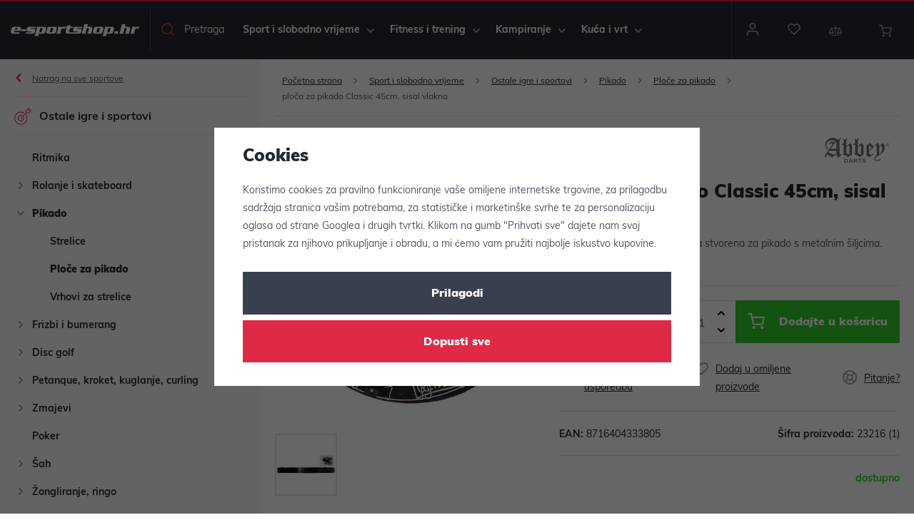

--- FILE ---
content_type: text/html; charset=UTF-8
request_url: https://www.e-sportshop.hr/_shop/variation/23216/23216/
body_size: 964
content:
<div data-reload="variation">
   
   
   
            
         <form action="/kosarica/" method="get" data-buy-form>
         <input type="hidden" name="act" value="add">
         <input type="hidden" name="redir" value="1">
         <input type="hidden" name="IDproduct" value="23216" data-detail-productid>
         <input type="hidden" name="IDvariation" value="23216">

         
            


   

         
         <div class="submit-block-wrapper">
            
<div class="product-price-block">
   
   <p class="price" data-price>52,95 €</p>

      
         <span class="eur-price w-b fs-b">398,96&nbsp;HRK</span>   </div>
            
<div class="submit-block">
   
   

          
          <div class="buy-count-wrapper">
             <input class="form-control" type="number" name="No" title="Počet kusů" value="1" step="1" data-filter="noreload">
             <div class="buy_count">
                <button type="button" class="fc icons_caret-up plus_unit"
                        title="Přidat 1 ks"></button>
                <button type="button" class="fc icons_caret-down minus_unit"
                        title="Odebrat 1 ks"></button>
             </div>
          </div>
       
   
   
      <button type="submit" class="btn btn-insert" data-submit-btn>
          Dodajte u košaricu

                </button>
   

   
      </div>
         </div>
               </form>
   
   
<div class="product-links">
         <a href="/SEO_URL:product_compare/add/23216/" title="Odabrati za usporedbu" data-compare="add">
         <span class="fc icons_compare"></span>Odabrati za usporedbu
      </a>
   
      


   <a href="/ucet/oblibene/pridat/23216" class="  cart-signin"
            title="Dodaj u omiljene proizvode" rel="nofollow"
       data-signin-next="/ucet/oblibene/pridat/23216">
      <span class="fc icons_heart"></span> Dodaj u omiljene proizvode
   </a>

   <a href="/kontakt/" data-focus-opener="product-question"><span class="fc icons_inquiry"></span>Pitanje?</a>
</div>

         <div class="product-codes">
                     <p><strong>EAN:</strong>&nbsp;8716404333805</p>
                              <p><strong>Šifra proizvoda:</strong>&nbsp;23216 (1)</p>
               </div>
   


   <div class="product-delivery-timetable">
      <div class="d-flex">
                  





<p class="delivery delivery--3" data-deliverytime>
         dostupno   </p>

      </div>
         </div>

   
      
   <div class="bonus-points bonus-points-product">      <p>
          Kupnjom ovog artikla dobivate <strong><span data-bonus data-bonus-points="30">30</span> boda</strong> iz našeg <a href="/_p.html">bonus programa</a>.      </p>   </div>
   </div>
